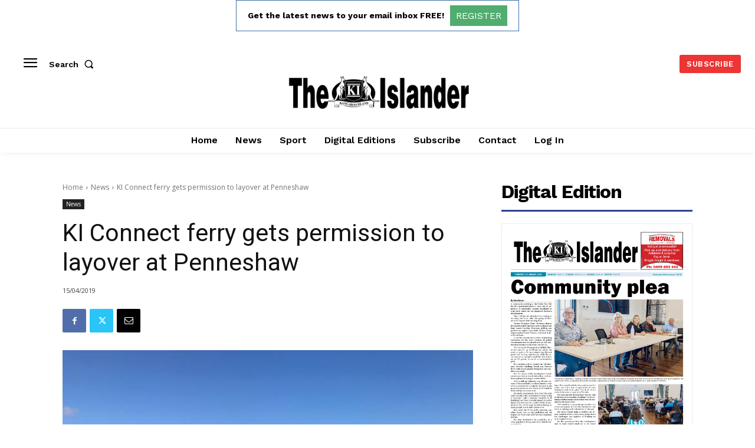

--- FILE ---
content_type: text/html; charset=utf-8
request_url: https://www.google.com/recaptcha/api2/aframe
body_size: 268
content:
<!DOCTYPE HTML><html><head><meta http-equiv="content-type" content="text/html; charset=UTF-8"></head><body><script nonce="uYQafnzk5uKR3qQlOxYiQg">/** Anti-fraud and anti-abuse applications only. See google.com/recaptcha */ try{var clients={'sodar':'https://pagead2.googlesyndication.com/pagead/sodar?'};window.addEventListener("message",function(a){try{if(a.source===window.parent){var b=JSON.parse(a.data);var c=clients[b['id']];if(c){var d=document.createElement('img');d.src=c+b['params']+'&rc='+(localStorage.getItem("rc::a")?sessionStorage.getItem("rc::b"):"");window.document.body.appendChild(d);sessionStorage.setItem("rc::e",parseInt(sessionStorage.getItem("rc::e")||0)+1);localStorage.setItem("rc::h",'1769093271438');}}}catch(b){}});window.parent.postMessage("_grecaptcha_ready", "*");}catch(b){}</script></body></html>